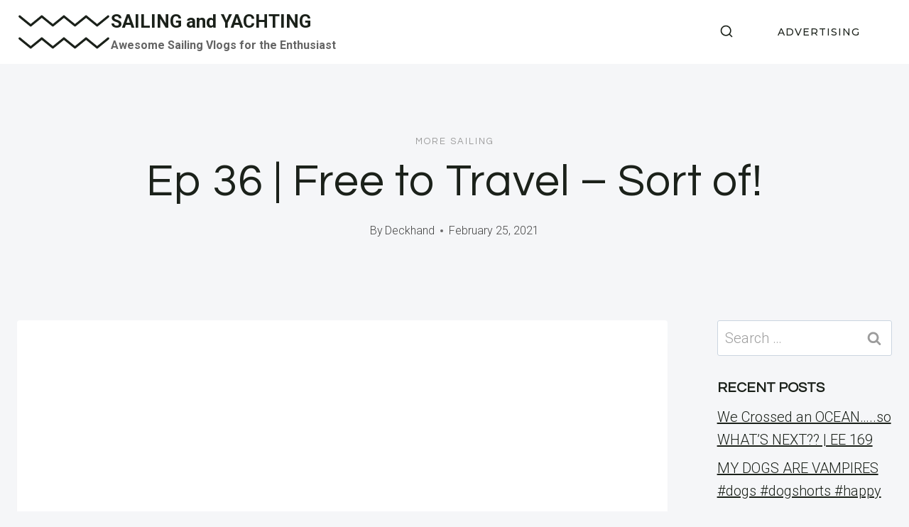

--- FILE ---
content_type: text/html; charset=UTF-8
request_url: https://pacificpearlsailing.com/2021/02/ep-36-free-to-travel-sort-of/
body_size: 83507
content:
<!doctype html>
<html lang="en-AU" class="no-js" itemtype="https://schema.org/Blog" itemscope>
<head>
<meta charset="UTF-8">
<meta name="viewport" content="width=device-width, initial-scale=1, minimum-scale=1">
<meta name='robots' content='index, follow, max-image-preview:large, max-snippet:-1, max-video-preview:-1'/>
<link rel="canonical" href="https://pacificpearlsailing.com/2021/02/ep-36-free-to-travel-sort-of/">
<meta name="description" content="Lockdown restrictions in Italy are keeping Venice empty, but we are allowed to travel within the province and that means the fantastic area from the coast to th">
<meta property="og:title" content="Ep 36 | Free to Travel - Sort of! - SAILING and YACHTING">
<meta property="og:type" content="article">
<meta property="og:image" content="https://pacificpearlsailing.com/wp-content/uploads/2021/08/mv_zrd7vflmmaxresdefault.jpg">
<meta property="og:image:width" content="1280">
<meta property="og:image:height" content="720">
<meta property="og:image:alt" content="ep-36-free-to-travel-sort-of">
<meta property="og:description" content="Lockdown restrictions in Italy are keeping Venice empty, but we are allowed to travel within the province and that means the fantastic area from the coast to th">
<meta property="og:url" content="https://pacificpearlsailing.com/2021/02/ep-36-free-to-travel-sort-of/">
<meta property="og:locale" content="en_AU">
<meta property="og:site_name" content="SAILING and YACHTING">
<meta property="article:published_time" content="2021-02-25T16:59:19+10:00">
<meta property="article:modified_time" content="2021-02-25T16:59:19+10:00">
<meta property="og:updated_time" content="2021-02-25T16:59:19+10:00">
<meta property="article:section" content="More Sailing">
<meta name="twitter:card" content="summary_large_image">
<meta name="twitter:image" content="https://pacificpearlsailing.com/wp-content/uploads/2021/08/mv_zrd7vflmmaxresdefault.jpg">
<title>Ep 36 | Free to Travel - Sort of! - SAILING and YACHTING</title>
<link rel="canonical" href="https://pacificpearlsailing.com/2021/02/ep-36-free-to-travel-sort-of/"/>
<meta property="og:locale" content="en_US"/>
<meta property="og:type" content="article"/>
<meta property="og:title" content="Ep 36 | Free to Travel - Sort of! - SAILING and YACHTING"/>
<meta property="og:description" content="Lockdown restrictions in Italy are keeping Venice empty, but we are allowed to travel within the..."/>
<meta property="og:url" content="https://pacificpearlsailing.com/2021/02/ep-36-free-to-travel-sort-of/"/>
<meta property="og:site_name" content="SAILING and YACHTING"/>
<meta property="article:published_time" content="2021-02-25T06:59:19+00:00"/>
<meta property="og:image" content="https://pacificpearlsailing.com/wp-content/uploads/2021/08/mv_zrd7vflmmaxresdefault.jpg"/>
<meta property="og:image:width" content="1280"/>
<meta property="og:image:height" content="720"/>
<meta property="og:image:type" content="image/jpeg"/>
<meta name="author" content="Deckhand"/>
<meta name="twitter:card" content="summary_large_image"/>
<script type="application/ld+json" class="yoast-schema-graph">{"@context":"https://schema.org","@graph":[{"@type":"Article","@id":"https://pacificpearlsailing.com/2021/02/ep-36-free-to-travel-sort-of/#article","isPartOf":{"@id":"https://pacificpearlsailing.com/2021/02/ep-36-free-to-travel-sort-of/"},"author":{"name":"Deckhand","@id":"https://pacificpearlsailing.com/#/schema/person/b08b9bab707d5a6c6a46f3a264e83a24"},"headline":"Ep 36 | Free to Travel &#8211; Sort of!","datePublished":"2021-02-25T06:59:19+00:00","mainEntityOfPage":{"@id":"https://pacificpearlsailing.com/2021/02/ep-36-free-to-travel-sort-of/"},"wordCount":323,"publisher":{"@id":"https://pacificpearlsailing.com/#/schema/person/b08b9bab707d5a6c6a46f3a264e83a24"},"image":{"@id":"https://pacificpearlsailing.com/2021/02/ep-36-free-to-travel-sort-of/#primaryimage"},"thumbnailUrl":"https://pacificpearlsailing.com/wp-content/uploads/2021/08/mv_zrd7vflmmaxresdefault.jpg","articleSection":["More Sailing"],"inLanguage":"en-AU"},{"@type":"WebPage","@id":"https://pacificpearlsailing.com/2021/02/ep-36-free-to-travel-sort-of/","url":"https://pacificpearlsailing.com/2021/02/ep-36-free-to-travel-sort-of/","name":"Ep 36 | Free to Travel - Sort of! - SAILING and YACHTING","isPartOf":{"@id":"https://pacificpearlsailing.com/#website"},"primaryImageOfPage":{"@id":"https://pacificpearlsailing.com/2021/02/ep-36-free-to-travel-sort-of/#primaryimage"},"image":{"@id":"https://pacificpearlsailing.com/2021/02/ep-36-free-to-travel-sort-of/#primaryimage"},"thumbnailUrl":"https://pacificpearlsailing.com/wp-content/uploads/2021/08/mv_zrd7vflmmaxresdefault.jpg","datePublished":"2021-02-25T06:59:19+00:00","breadcrumb":{"@id":"https://pacificpearlsailing.com/2021/02/ep-36-free-to-travel-sort-of/#breadcrumb"},"inLanguage":"en-AU","potentialAction":[{"@type":"ReadAction","target":["https://pacificpearlsailing.com/2021/02/ep-36-free-to-travel-sort-of/"]}]},{"@type":"ImageObject","inLanguage":"en-AU","@id":"https://pacificpearlsailing.com/2021/02/ep-36-free-to-travel-sort-of/#primaryimage","url":"https://pacificpearlsailing.com/wp-content/uploads/2021/08/mv_zrd7vflmmaxresdefault.jpg","contentUrl":"https://pacificpearlsailing.com/wp-content/uploads/2021/08/mv_zrd7vflmmaxresdefault.jpg","width":1280,"height":720,"caption":"ep-36-free-to-travel-sort-of"},{"@type":"BreadcrumbList","@id":"https://pacificpearlsailing.com/2021/02/ep-36-free-to-travel-sort-of/#breadcrumb","itemListElement":[{"@type":"ListItem","position":1,"name":"Home","item":"https://pacificpearlsailing.com/"},{"@type":"ListItem","position":2,"name":"Ep 36 | Free to Travel &#8211; Sort of!"}]},{"@type":"WebSite","@id":"https://pacificpearlsailing.com/#website","url":"https://pacificpearlsailing.com/","name":"SAILING and YACHTING","description":"Awesome Sailing Vlogs for the Enthusiast","publisher":{"@id":"https://pacificpearlsailing.com/#/schema/person/b08b9bab707d5a6c6a46f3a264e83a24"},"potentialAction":[{"@type":"SearchAction","target":{"@type":"EntryPoint","urlTemplate":"https://pacificpearlsailing.com/?s={search_term_string}"},"query-input":{"@type":"PropertyValueSpecification","valueRequired":true,"valueName":"search_term_string"}}],"inLanguage":"en-AU"},{"@type":["Person","Organization"],"@id":"https://pacificpearlsailing.com/#/schema/person/b08b9bab707d5a6c6a46f3a264e83a24","name":"Deckhand","image":{"@type":"ImageObject","inLanguage":"en-AU","@id":"https://pacificpearlsailing.com/#/schema/person/image/","url":"https://pacificpearlsailing.com/wp-content/uploads/2023/06/s-l300.jpg","contentUrl":"https://pacificpearlsailing.com/wp-content/uploads/2023/06/s-l300.jpg","width":245,"height":300,"caption":"Deckhand"},"logo":{"@id":"https://pacificpearlsailing.com/#/schema/person/image/"},"sameAs":["https://pacificpearlsailing.com"],"url":"https://pacificpearlsailing.com/author/wiredgorilla-2-2/"}]}</script>
<link rel="alternate" type="application/rss+xml" title="SAILING and YACHTING &raquo; Feed" href="https://pacificpearlsailing.com/feed/"/>
<link rel="alternate" type="application/rss+xml" title="SAILING and YACHTING &raquo; Comments Feed" href="https://pacificpearlsailing.com/comments/feed/"/>
<link rel="alternate" title="oEmbed (JSON)" type="application/json+oembed" href="https://pacificpearlsailing.com/wp-json/oembed/1.0/embed?url=https%3A%2F%2Fpacificpearlsailing.com%2F2021%2F02%2Fep-36-free-to-travel-sort-of%2F"/>
<link rel="alternate" title="oEmbed (XML)" type="text/xml+oembed" href="https://pacificpearlsailing.com/wp-json/oembed/1.0/embed?url=https%3A%2F%2Fpacificpearlsailing.com%2F2021%2F02%2Fep-36-free-to-travel-sort-of%2F&#038;format=xml"/>
<style id='wp-img-auto-sizes-contain-inline-css'>img:is([sizes=auto i],[sizes^="auto," i]){contain-intrinsic-size:3000px 1500px}</style>
<style id='wp-block-library-inline-css'>:root{--wp-block-synced-color:#7a00df;--wp-block-synced-color--rgb:122,0,223;--wp-bound-block-color:var(--wp-block-synced-color);--wp-editor-canvas-background:#ddd;--wp-admin-theme-color:#007cba;--wp-admin-theme-color--rgb:0,124,186;--wp-admin-theme-color-darker-10:#006ba1;--wp-admin-theme-color-darker-10--rgb:0,107,160.5;--wp-admin-theme-color-darker-20:#005a87;--wp-admin-theme-color-darker-20--rgb:0,90,135;--wp-admin-border-width-focus:2px}@media (min-resolution:192dpi){:root{--wp-admin-border-width-focus:1.5px}}.wp-element-button{cursor:pointer}:root .has-very-light-gray-background-color{background-color:#eee}:root .has-very-dark-gray-background-color{background-color:#313131}:root .has-very-light-gray-color{color:#eee}:root .has-very-dark-gray-color{color:#313131}:root .has-vivid-green-cyan-to-vivid-cyan-blue-gradient-background{background:linear-gradient(135deg,#00d084,#0693e3)}:root .has-purple-crush-gradient-background{background:linear-gradient(135deg,#34e2e4,#4721fb 50%,#ab1dfe)}:root .has-hazy-dawn-gradient-background{background:linear-gradient(135deg,#faaca8,#dad0ec)}:root .has-subdued-olive-gradient-background{background:linear-gradient(135deg,#fafae1,#67a671)}:root .has-atomic-cream-gradient-background{background:linear-gradient(135deg,#fdd79a,#004a59)}:root .has-nightshade-gradient-background{background:linear-gradient(135deg,#330968,#31cdcf)}:root .has-midnight-gradient-background{background:linear-gradient(135deg,#020381,#2874fc)}:root{--wp--preset--font-size--normal:16px;--wp--preset--font-size--huge:42px}.has-regular-font-size{font-size:1em}.has-larger-font-size{font-size:2.625em}.has-normal-font-size{font-size:var(--wp--preset--font-size--normal)}.has-huge-font-size{font-size:var(--wp--preset--font-size--huge)}.has-text-align-center{text-align:center}.has-text-align-left{text-align:left}.has-text-align-right{text-align:right}.has-fit-text{white-space:nowrap!important}#end-resizable-editor-section{display:none}.aligncenter{clear:both}.items-justified-left{justify-content:flex-start}.items-justified-center{justify-content:center}.items-justified-right{justify-content:flex-end}.items-justified-space-between{justify-content:space-between}.screen-reader-text{border:0;clip-path:inset(50%);height:1px;margin:-1px;overflow:hidden;padding:0;position:absolute;width:1px;word-wrap:normal!important}.screen-reader-text:focus{background-color:#ddd;clip-path:none;color:#444;display:block;font-size:1em;height:auto;left:5px;line-height:normal;padding:15px 23px 14px;text-decoration:none;top:5px;width:auto;z-index:100000}html :where(.has-border-color){border-style:solid}html :where([style*=border-top-color]){border-top-style:solid}html :where([style*=border-right-color]){border-right-style:solid}html :where([style*=border-bottom-color]){border-bottom-style:solid}html :where([style*=border-left-color]){border-left-style:solid}html :where([style*=border-width]){border-style:solid}html :where([style*=border-top-width]){border-top-style:solid}html :where([style*=border-right-width]){border-right-style:solid}html :where([style*=border-bottom-width]){border-bottom-style:solid}html :where([style*=border-left-width]){border-left-style:solid}html :where(img[class*=wp-image-]){height:auto;max-width:100%}:where(figure){margin:0 0 1em}html :where(.is-position-sticky){--wp-admin--admin-bar--position-offset:var(--wp-admin--admin-bar--height,0px)}@media screen and (max-width:600px){html :where(.is-position-sticky){--wp-admin--admin-bar--position-offset:0px}}</style><style id='global-styles-inline-css'>:root{--wp--preset--aspect-ratio--square:1;--wp--preset--aspect-ratio--4-3:4/3;--wp--preset--aspect-ratio--3-4:3/4;--wp--preset--aspect-ratio--3-2:3/2;--wp--preset--aspect-ratio--2-3:2/3;--wp--preset--aspect-ratio--16-9:16/9;--wp--preset--aspect-ratio--9-16:9/16;--wp--preset--color--black:#000000;--wp--preset--color--cyan-bluish-gray:#abb8c3;--wp--preset--color--white:#ffffff;--wp--preset--color--pale-pink:#f78da7;--wp--preset--color--vivid-red:#cf2e2e;--wp--preset--color--luminous-vivid-orange:#ff6900;--wp--preset--color--luminous-vivid-amber:#fcb900;--wp--preset--color--light-green-cyan:#7bdcb5;--wp--preset--color--vivid-green-cyan:#00d084;--wp--preset--color--pale-cyan-blue:#8ed1fc;--wp--preset--color--vivid-cyan-blue:#0693e3;--wp--preset--color--vivid-purple:#9b51e0;--wp--preset--color--theme-palette-1:var(--global-palette1);--wp--preset--color--theme-palette-2:var(--global-palette2);--wp--preset--color--theme-palette-3:var(--global-palette3);--wp--preset--color--theme-palette-4:var(--global-palette4);--wp--preset--color--theme-palette-5:var(--global-palette5);--wp--preset--color--theme-palette-6:var(--global-palette6);--wp--preset--color--theme-palette-7:var(--global-palette7);--wp--preset--color--theme-palette-8:var(--global-palette8);--wp--preset--color--theme-palette-9:var(--global-palette9);--wp--preset--gradient--vivid-cyan-blue-to-vivid-purple:linear-gradient(135deg,rgb(6,147,227) 0%,rgb(155,81,224) 100%);--wp--preset--gradient--light-green-cyan-to-vivid-green-cyan:linear-gradient(135deg,rgb(122,220,180) 0%,rgb(0,208,130) 100%);--wp--preset--gradient--luminous-vivid-amber-to-luminous-vivid-orange:linear-gradient(135deg,rgb(252,185,0) 0%,rgb(255,105,0) 100%);--wp--preset--gradient--luminous-vivid-orange-to-vivid-red:linear-gradient(135deg,rgb(255,105,0) 0%,rgb(207,46,46) 100%);--wp--preset--gradient--very-light-gray-to-cyan-bluish-gray:linear-gradient(135deg,rgb(238,238,238) 0%,rgb(169,184,195) 100%);--wp--preset--gradient--cool-to-warm-spectrum:linear-gradient(135deg,rgb(74,234,220) 0%,rgb(151,120,209) 20%,rgb(207,42,186) 40%,rgb(238,44,130) 60%,rgb(251,105,98) 80%,rgb(254,248,76) 100%);--wp--preset--gradient--blush-light-purple:linear-gradient(135deg,rgb(255,206,236) 0%,rgb(152,150,240) 100%);--wp--preset--gradient--blush-bordeaux:linear-gradient(135deg,rgb(254,205,165) 0%,rgb(254,45,45) 50%,rgb(107,0,62) 100%);--wp--preset--gradient--luminous-dusk:linear-gradient(135deg,rgb(255,203,112) 0%,rgb(199,81,192) 50%,rgb(65,88,208) 100%);--wp--preset--gradient--pale-ocean:linear-gradient(135deg,rgb(255,245,203) 0%,rgb(182,227,212) 50%,rgb(51,167,181) 100%);--wp--preset--gradient--electric-grass:linear-gradient(135deg,rgb(202,248,128) 0%,rgb(113,206,126) 100%);--wp--preset--gradient--midnight:linear-gradient(135deg,rgb(2,3,129) 0%,rgb(40,116,252) 100%);--wp--preset--font-size--small:var(--global-font-size-small);--wp--preset--font-size--medium:var(--global-font-size-medium);--wp--preset--font-size--large:var(--global-font-size-large);--wp--preset--font-size--x-large:42px;--wp--preset--font-size--larger:var(--global-font-size-larger);--wp--preset--font-size--xxlarge:var(--global-font-size-xxlarge);--wp--preset--spacing--20:0.44rem;--wp--preset--spacing--30:0.67rem;--wp--preset--spacing--40:1rem;--wp--preset--spacing--50:1.5rem;--wp--preset--spacing--60:2.25rem;--wp--preset--spacing--70:3.38rem;--wp--preset--spacing--80:5.06rem;--wp--preset--shadow--natural:6px 6px 9px rgba(0, 0, 0, 0.2);--wp--preset--shadow--deep:12px 12px 50px rgba(0, 0, 0, 0.4);--wp--preset--shadow--sharp:6px 6px 0px rgba(0, 0, 0, 0.2);--wp--preset--shadow--outlined:6px 6px 0px -3px rgb(255, 255, 255), 6px 6px rgb(0, 0, 0);--wp--preset--shadow--crisp:6px 6px 0px rgb(0, 0, 0);}:where(.is-layout-flex){gap:0.5em;}:where(.is-layout-grid){gap:0.5em;}body .is-layout-flex{display:flex;}.is-layout-flex{flex-wrap:wrap;align-items:center;}.is-layout-flex > :is(*, div){margin:0;}body .is-layout-grid{display:grid;}.is-layout-grid > :is(*, div){margin:0;}:where(.wp-block-columns.is-layout-flex){gap:2em;}:where(.wp-block-columns.is-layout-grid){gap:2em;}:where(.wp-block-post-template.is-layout-flex){gap:1.25em;}:where(.wp-block-post-template.is-layout-grid){gap:1.25em;}.has-black-color{color:var(--wp--preset--color--black) !important;}.has-cyan-bluish-gray-color{color:var(--wp--preset--color--cyan-bluish-gray) !important;}.has-white-color{color:var(--wp--preset--color--white) !important;}.has-pale-pink-color{color:var(--wp--preset--color--pale-pink) !important;}.has-vivid-red-color{color:var(--wp--preset--color--vivid-red) !important;}.has-luminous-vivid-orange-color{color:var(--wp--preset--color--luminous-vivid-orange) !important;}.has-luminous-vivid-amber-color{color:var(--wp--preset--color--luminous-vivid-amber) !important;}.has-light-green-cyan-color{color:var(--wp--preset--color--light-green-cyan) !important;}.has-vivid-green-cyan-color{color:var(--wp--preset--color--vivid-green-cyan) !important;}.has-pale-cyan-blue-color{color:var(--wp--preset--color--pale-cyan-blue) !important;}.has-vivid-cyan-blue-color{color:var(--wp--preset--color--vivid-cyan-blue) !important;}.has-vivid-purple-color{color:var(--wp--preset--color--vivid-purple) !important;}.has-black-background-color{background-color:var(--wp--preset--color--black) !important;}.has-cyan-bluish-gray-background-color{background-color:var(--wp--preset--color--cyan-bluish-gray) !important;}.has-white-background-color{background-color:var(--wp--preset--color--white) !important;}.has-pale-pink-background-color{background-color:var(--wp--preset--color--pale-pink) !important;}.has-vivid-red-background-color{background-color:var(--wp--preset--color--vivid-red) !important;}.has-luminous-vivid-orange-background-color{background-color:var(--wp--preset--color--luminous-vivid-orange) !important;}.has-luminous-vivid-amber-background-color{background-color:var(--wp--preset--color--luminous-vivid-amber) !important;}.has-light-green-cyan-background-color{background-color:var(--wp--preset--color--light-green-cyan) !important;}.has-vivid-green-cyan-background-color{background-color:var(--wp--preset--color--vivid-green-cyan) !important;}.has-pale-cyan-blue-background-color{background-color:var(--wp--preset--color--pale-cyan-blue) !important;}.has-vivid-cyan-blue-background-color{background-color:var(--wp--preset--color--vivid-cyan-blue) !important;}.has-vivid-purple-background-color{background-color:var(--wp--preset--color--vivid-purple) !important;}.has-black-border-color{border-color:var(--wp--preset--color--black) !important;}.has-cyan-bluish-gray-border-color{border-color:var(--wp--preset--color--cyan-bluish-gray) !important;}.has-white-border-color{border-color:var(--wp--preset--color--white) !important;}.has-pale-pink-border-color{border-color:var(--wp--preset--color--pale-pink) !important;}.has-vivid-red-border-color{border-color:var(--wp--preset--color--vivid-red) !important;}.has-luminous-vivid-orange-border-color{border-color:var(--wp--preset--color--luminous-vivid-orange) !important;}.has-luminous-vivid-amber-border-color{border-color:var(--wp--preset--color--luminous-vivid-amber) !important;}.has-light-green-cyan-border-color{border-color:var(--wp--preset--color--light-green-cyan) !important;}.has-vivid-green-cyan-border-color{border-color:var(--wp--preset--color--vivid-green-cyan) !important;}.has-pale-cyan-blue-border-color{border-color:var(--wp--preset--color--pale-cyan-blue) !important;}.has-vivid-cyan-blue-border-color{border-color:var(--wp--preset--color--vivid-cyan-blue) !important;}.has-vivid-purple-border-color{border-color:var(--wp--preset--color--vivid-purple) !important;}.has-vivid-cyan-blue-to-vivid-purple-gradient-background{background:var(--wp--preset--gradient--vivid-cyan-blue-to-vivid-purple) !important;}.has-light-green-cyan-to-vivid-green-cyan-gradient-background{background:var(--wp--preset--gradient--light-green-cyan-to-vivid-green-cyan) !important;}.has-luminous-vivid-amber-to-luminous-vivid-orange-gradient-background{background:var(--wp--preset--gradient--luminous-vivid-amber-to-luminous-vivid-orange) !important;}.has-luminous-vivid-orange-to-vivid-red-gradient-background{background:var(--wp--preset--gradient--luminous-vivid-orange-to-vivid-red) !important;}.has-very-light-gray-to-cyan-bluish-gray-gradient-background{background:var(--wp--preset--gradient--very-light-gray-to-cyan-bluish-gray) !important;}.has-cool-to-warm-spectrum-gradient-background{background:var(--wp--preset--gradient--cool-to-warm-spectrum) !important;}.has-blush-light-purple-gradient-background{background:var(--wp--preset--gradient--blush-light-purple) !important;}.has-blush-bordeaux-gradient-background{background:var(--wp--preset--gradient--blush-bordeaux) !important;}.has-luminous-dusk-gradient-background{background:var(--wp--preset--gradient--luminous-dusk) !important;}.has-pale-ocean-gradient-background{background:var(--wp--preset--gradient--pale-ocean) !important;}.has-electric-grass-gradient-background{background:var(--wp--preset--gradient--electric-grass) !important;}.has-midnight-gradient-background{background:var(--wp--preset--gradient--midnight) !important;}.has-small-font-size{font-size:var(--wp--preset--font-size--small) !important;}.has-medium-font-size{font-size:var(--wp--preset--font-size--medium) !important;}.has-large-font-size{font-size:var(--wp--preset--font-size--large) !important;}.has-x-large-font-size{font-size:var(--wp--preset--font-size--x-large) !important;}</style>
<style id='classic-theme-styles-inline-css'>.wp-block-button__link{color:#fff;background-color:#32373c;border-radius:9999px;box-shadow:none;text-decoration:none;padding:calc(.667em + 2px) calc(1.333em + 2px);font-size:1.125em}.wp-block-file__button{background:#32373c;color:#fff;text-decoration:none}</style>
<style>.internal-linking-related-contents{width:auto;text-align:center;}
.internal-linking-related-contents:before , .internal-linking-related-contents:after{margin:0;content:'';display:table;clear:both;}
.internal-linking-related-contents:before{margin-top:15px;}
.internal-linking-related-contents:after{margin-bottom:15px;}
.internal-linking-related-contents .wp-post-image{width:auto;display:block;margin:0;}
.internal-linking-related-contents a{color:#333;text-decoration:none;cursor:pointer;}
.internal-linking-related-contents a:hover, .internal-linking-related-contents a:active, .internal-linking-related-contents a:focus{text-decoration:none;}
.internal-linking-related-contents span{display:inline-block;margin-right:10px}
.internal-linking-related-contents strong{display:block;}
.internal-linking-related-contents .template-1{background:#ec7063;width:100%;display:block;padding:10px;text-align:left;color:#fff;border-radius:5px;-webkit-transition:background-color .3s ease;-moz-transition:background-color .3s ease;-o-transition:background-color .3s ease;transition:background-color .3s ease;}
.internal-linking-related-contents .template-1 span{color:#fff;-webkit-transition:color .3s ease;-moz-transition:color .3s ease;-o-transition:color .3s ease;transition:color .3s ease;}
.internal-linking-related-contents .template-1:hover , .internal-linking-related-contents .template-1:active , .internal-linking-related-contents .template-1:focus{background:#e74c3c !important;}
.internal-linking-related-contents .template-2{background:#ec7063;width:100%;display:block;padding:15px;text-align:left;color:#fff;border-radius:5px;-webkit-transition:background-color .3s ease;-moz-transition:background-color .3s ease;-o-transition:background-color .3s ease;transition:background-color .3s ease;}
.internal-linking-related-contents .template-2 span.cta{display:inline-block;background:#e74c3c;padding:10px;border-radius:5px}
.internal-linking-related-contents .template-2 span{color:#fff;-webkit-transition:color .3s ease;-moz-transition:color .3s ease;-o-transition:color .3s ease;transition:color .3s ease;}
.internal-linking-related-contents .template-2:hover, .internal-linking-related-contents .template-2:active, .internal-linking-related-contents .template-2:focus{background:#e74c3c !important;}
.internal-linking-related-contents .template-3{background:#ec7063;width:100%;display:block;padding:15px;text-align:left;color:#fff;border-radius:5px;-webkit-transition:background-color .3s ease;-moz-transition:background-color .3s ease;-o-transition:background-color .3s ease;transition:background-color .3s ease;}
.internal-linking-related-contents .template-3 img{max-width:100px;vertical-align:middle;}
.internal-linking-related-contents .template-3 .postTitle{display:inline-block;background:#e74c3c;padding:10px;border-radius:5px;-webkit-transition:background-color .3s ease;-moz-transition:background-color .3s ease;-o-transition:background-color .3s ease;transition:background-color .3s ease;}
.internal-linking-related-contents .template-3 span{color:#fff;-webkit-transition:color .3s ease;-moz-transition:color .3s ease;-o-transition:color .3s ease;transition:color .3s ease;}
.internal-linking-related-contents .template-3:hover , .internal-linking-related-contents .template-3:active , .internal-linking-related-contents .template-3:focus{background:#e74c3c !important;}</style>
<style id='ilrc_style-inline-css'>.internal-linking-related-contents:before{margin-top:15px}
.internal-linking-related-contents:after{margin-bottom:15px}
.internal-linking-related-contents .template-1, .internal-linking-related-contents .template-2, .internal-linking-related-contents .template-3, .internal-linking-related-contents a.template-11, .internal-linking-related-contents a.template-12{background-color:#e0e0e0!important}
.internal-linking-related-contents .template-1:hover, .internal-linking-related-contents .template-1:active, .internal-linking-related-contents .template-1:focus, .internal-linking-related-contents .template-2 span.cta, .internal-linking-related-contents .template-2:hover, .internal-linking-related-contents .template-2:active, .internal-linking-related-contents .template-2:focus, .internal-linking-related-contents .template-3:hover, .internal-linking-related-contents .template-3:active, .internal-linking-related-contents .template-3:focus, .internal-linking-related-contents .template-3 .postTitle, .internal-linking-related-contents a.template-11:hover, .internal-linking-related-contents a.template-11:active, .internal-linking-related-contents a.template-11:focus, .internal-linking-related-contents a.template-12:hover, .internal-linking-related-contents a.template-12:active, .internal-linking-related-contents a.template-12:focus{background-color:#a0a0a0!important}
.internal-linking-related-contents .template-1 span, .internal-linking-related-contents .template-2 span.postTitle, .internal-linking-related-contents .template-3 span.cta, .internal-linking-related-contents a.template-11 , .internal-linking-related-contents a.template-12 , .internal-linking-related-contents a.template-13{color:#000000}
.internal-linking-related-contents .template-2 span.cta, .internal-linking-related-contents .template-3 span.postTitle{color:#ffffff}</style>
<link rel="stylesheet" type="text/css" href="//pacificpearlsailing.com/wp-content/cache/wpfc-minified/8lhle8f4/3wzmv.css" media="all"/>
<style id='kadence-global-inline-css'>:root{--global-palette1:#1b211a;--global-palette2:#555555;--global-palette3:#1b211a;--global-palette4:#464646;--global-palette5:#646464;--global-palette6:#9c9c9c;--global-palette7:#f5f6f8;--global-palette8:#f5f6f8;--global-palette9:#ffffff;--global-palette9rgb:255, 255, 255;--global-palette-highlight:var(--global-palette1);--global-palette-highlight-alt:var(--global-palette3);--global-palette-highlight-alt2:var(--global-palette9);--global-palette-btn-bg:var(--global-palette1);--global-palette-btn-bg-hover:var(--global-palette6);--global-palette-btn:#ffffff;--global-palette-btn-hover:var(--global-palette9);--global-body-font-family:Roboto, sans-serif;--global-heading-font-family:Questrial, sans-serif;--global-primary-nav-font-family:Montserrat, sans-serif;--global-fallback-font:sans-serif;--global-display-fallback-font:sans-serif;--global-content-width:1600px;--global-content-wide-width:calc(1600px + 230px);--global-content-narrow-width:1000px;--global-content-edge-padding:1.5rem;--global-content-boxed-padding:4rem;--global-calc-content-width:calc(1600px - var(--global-content-edge-padding) - var(--global-content-edge-padding) );--wp--style--global--content-size:var(--global-calc-content-width);}.wp-site-blocks{--global-vw:calc( 100vw - ( 0.5 * var(--scrollbar-offset)));}body{background:var(--global-palette8);}body, input, select, optgroup, textarea{font-style:normal;font-weight:300;font-size:20px;line-height:1.6;font-family:var(--global-body-font-family);color:var(--global-palette4);}.content-bg, body.content-style-unboxed .site{background:var(--global-palette9);}h1,h2,h3,h4,h5,h6{font-family:var(--global-heading-font-family);}h1{font-style:normal;font-weight:500;font-size:63px;line-height:1.3;letter-spacing:1px;color:var(--global-palette3);}h2{font-style:normal;font-weight:normal;font-size:50px;line-height:1.3;color:var(--global-palette3);}h3{font-style:normal;font-weight:normal;font-size:45px;line-height:1.3;color:var(--global-palette3);}h4{font-style:normal;font-weight:normal;font-size:36px;line-height:1.3;color:var(--global-palette3);}h5{font-style:normal;font-weight:normal;font-size:32px;line-height:1.3;color:var(--global-palette3);}h6{font-style:normal;font-weight:normal;font-size:25px;line-height:1.5;color:var(--global-palette3);}@media all and (max-width: 1024px){h1{font-size:52px;}h2{font-size:40px;}h3{font-size:35px;}h4{font-size:32px;}h5{font-size:27px;}h6{font-size:23px;}}@media all and (max-width: 767px){h1{font-size:44px;}h2{font-size:32px;line-height:1.2;}h3{font-size:28px;}h4{font-size:26px;}h5{font-size:24px;}h6{font-size:22px;}}.entry-hero .kadence-breadcrumbs{max-width:1600px;}.site-container, .site-header-row-layout-contained, .site-footer-row-layout-contained, .entry-hero-layout-contained, .comments-area, .alignfull > .wp-block-cover__inner-container, .alignwide > .wp-block-cover__inner-container{max-width:var(--global-content-width);}.content-width-narrow .content-container.site-container, .content-width-narrow .hero-container.site-container{max-width:var(--global-content-narrow-width);}@media all and (min-width: 1830px){.wp-site-blocks .content-container  .alignwide{margin-left:-115px;margin-right:-115px;width:unset;max-width:unset;}}@media all and (min-width: 1260px){.content-width-narrow .wp-site-blocks .content-container .alignwide{margin-left:-130px;margin-right:-130px;width:unset;max-width:unset;}}.content-style-boxed .wp-site-blocks .entry-content .alignwide{margin-left:calc( -1 * var( --global-content-boxed-padding ) );margin-right:calc( -1 * var( --global-content-boxed-padding ) );}.content-area{margin-top:5rem;margin-bottom:5rem;}@media all and (max-width: 1024px){.content-area{margin-top:3rem;margin-bottom:3rem;}}@media all and (max-width: 767px){.content-area{margin-top:2rem;margin-bottom:2rem;}}@media all and (max-width: 1024px){:root{--global-content-boxed-padding:2rem;}}@media all and (max-width: 767px){:root{--global-content-boxed-padding:1.5rem;}}.entry-content-wrap{padding:4rem;}@media all and (max-width: 1024px){.entry-content-wrap{padding:2rem;}}@media all and (max-width: 767px){.entry-content-wrap{padding:1.5rem;}}.entry.single-entry{box-shadow:0px 15px 15px -10px rgba(0,0,0,0.05);}.entry.loop-entry{box-shadow:0px 15px 15px -10px rgba(0,0,0,0);}.loop-entry .entry-content-wrap{padding:2.3rem;}@media all and (max-width: 1024px){.loop-entry .entry-content-wrap{padding:2rem;}}@media all and (max-width: 767px){.loop-entry .entry-content-wrap{padding:1.5rem;}}.has-sidebar:not(.has-left-sidebar) .content-container{grid-template-columns:1fr 20%;}.has-sidebar.has-left-sidebar .content-container{grid-template-columns:20% 1fr;}.primary-sidebar.widget-area .widget{margin-bottom:1.5em;color:var(--global-palette4);}.primary-sidebar.widget-area .widget-title{font-weight:700;font-size:20px;line-height:1.5;color:var(--global-palette3);}button, .button, .wp-block-button__link, input[type="button"], input[type="reset"], input[type="submit"], .fl-button, .elementor-button-wrapper .elementor-button, .wc-block-components-checkout-place-order-button, .wc-block-cart__submit{font-style:normal;font-weight:500;font-size:14px;letter-spacing:1px;font-family:Montserrat, sans-serif;text-transform:uppercase;border-radius:0px;padding:19px 45px 19px 45px;border:1px none currentColor;border-color:var(--global-palette3);box-shadow:0px 0px 0px -7px rgba(0,0,0,0);}.wp-block-button.is-style-outline .wp-block-button__link{padding:19px 45px 19px 45px;}button:hover, button:focus, button:active, .button:hover, .button:focus, .button:active, .wp-block-button__link:hover, .wp-block-button__link:focus, .wp-block-button__link:active, input[type="button"]:hover, input[type="button"]:focus, input[type="button"]:active, input[type="reset"]:hover, input[type="reset"]:focus, input[type="reset"]:active, input[type="submit"]:hover, input[type="submit"]:focus, input[type="submit"]:active, .elementor-button-wrapper .elementor-button:hover, .elementor-button-wrapper .elementor-button:focus, .elementor-button-wrapper .elementor-button:active, .wc-block-cart__submit:hover{border-color:var(--global-palette9);box-shadow:0px 15px 25px -7px rgba(0,0,0,0);}.kb-button.kb-btn-global-outline.kb-btn-global-inherit{padding-top:calc(19px - 2px);padding-right:calc(45px - 2px);padding-bottom:calc(19px - 2px);padding-left:calc(45px - 2px);}@media all and (max-width: 1024px){button, .button, .wp-block-button__link, input[type="button"], input[type="reset"], input[type="submit"], .fl-button, .elementor-button-wrapper .elementor-button, .wc-block-components-checkout-place-order-button, .wc-block-cart__submit{border-color:var(--global-palette3);}}@media all and (max-width: 767px){button, .button, .wp-block-button__link, input[type="button"], input[type="reset"], input[type="submit"], .fl-button, .elementor-button-wrapper .elementor-button, .wc-block-components-checkout-place-order-button, .wc-block-cart__submit{border-color:var(--global-palette3);}}@media all and (min-width: 1025px){.transparent-header .entry-hero .entry-hero-container-inner{padding-top:90px;}}@media all and (max-width: 1024px){.mobile-transparent-header .entry-hero .entry-hero-container-inner{padding-top:90px;}}@media all and (max-width: 767px){.mobile-transparent-header .entry-hero .entry-hero-container-inner{padding-top:90px;}}.entry-author-style-center{padding-top:var(--global-md-spacing);border-top:1px solid var(--global-gray-500);}.entry-author-style-center .entry-author-avatar, .entry-meta .author-avatar{display:none;}.entry-author-style-normal .entry-author-profile{padding-left:0px;}#comments .comment-meta{margin-left:0px;}.comment-metadata a:not(.comment-edit-link), .comment-body .edit-link:before{display:none;}body.single .entry-related{background:var(--global-palette9);}.wp-site-blocks .entry-related h2.entry-related-title{font-style:normal;font-size:40px;}.post-title .entry-taxonomies, .post-title .entry-taxonomies a{font-style:normal;font-weight:normal;font-size:13px;letter-spacing:2px;font-family:Questrial, sans-serif;text-transform:uppercase;color:var(--global-palette6);}.post-title .entry-taxonomies .category-style-pill a{background:var(--global-palette6);}.entry-hero.post-hero-section .entry-header{min-height:360px;}@media all and (max-width: 1024px){.entry-hero.post-hero-section .entry-header{min-height:300px;}}@media all and (max-width: 767px){.entry-hero.post-hero-section .entry-header{min-height:320px;}}.loop-entry.type-post h2.entry-title{font-style:normal;font-size:30px;color:var(--global-palette4);}.loop-entry.type-post .entry-taxonomies{font-style:normal;font-weight:normal;font-size:13px;letter-spacing:2px;font-family:Questrial, sans-serif;text-transform:uppercase;}.loop-entry.type-post .entry-taxonomies, .loop-entry.type-post .entry-taxonomies a{color:var(--global-palette6);}.loop-entry.type-post .entry-taxonomies .category-style-pill a{background:var(--global-palette6);}.loop-entry.type-post .entry-meta{font-style:normal;font-weight:normal;font-family:Questrial, sans-serif;}
@media all and (max-width: 1024px){.mobile-transparent-header #masthead{position:absolute;left:0px;right:0px;z-index:100;}.kadence-scrollbar-fixer.mobile-transparent-header #masthead{right:var(--scrollbar-offset,0);}.mobile-transparent-header #masthead, .mobile-transparent-header .site-top-header-wrap .site-header-row-container-inner, .mobile-transparent-header .site-main-header-wrap .site-header-row-container-inner, .mobile-transparent-header .site-bottom-header-wrap .site-header-row-container-inner{background:transparent;}.site-header-row-tablet-layout-fullwidth, .site-header-row-tablet-layout-standard{padding:0px;}}@media all and (min-width: 1025px){.transparent-header #masthead{position:absolute;left:0px;right:0px;z-index:100;}.transparent-header.kadence-scrollbar-fixer #masthead{right:var(--scrollbar-offset,0);}.transparent-header #masthead, .transparent-header .site-top-header-wrap .site-header-row-container-inner, .transparent-header .site-main-header-wrap .site-header-row-container-inner, .transparent-header .site-bottom-header-wrap .site-header-row-container-inner{background:transparent;}}.site-branding a.brand .logo-icon{max-width:132px;}.site-branding a.brand .logo-icon{color:var(--global-palette3);}.site-branding{padding:0px 0px 0px 0px;}.site-branding .site-title{font-weight:700;font-size:26px;line-height:1.2;color:var(--global-palette3);}.site-branding .site-description{font-weight:700;font-size:16px;line-height:1.4;color:var(--global-palette5);}#masthead, #masthead .kadence-sticky-header.item-is-fixed:not(.item-at-start):not(.site-header-row-container):not(.site-main-header-wrap), #masthead .kadence-sticky-header.item-is-fixed:not(.item-at-start) > .site-header-row-container-inner{background:var(--global-palette9);}.site-main-header-wrap .site-header-row-container-inner{background:var(--global-palette9);border-bottom:1px solid var(--global-palette8);}.site-main-header-inner-wrap{min-height:90px;}.transparent-header #masthead .site-main-header-wrap .site-header-row-container-inner{background:var(--global-palette9);}.header-navigation .header-menu-container ul ul.sub-menu, .header-navigation .header-menu-container ul ul.submenu{background:var(--global-palette3);box-shadow:0px 2px 13px 0px rgba(0,0,0,0.1);}.header-navigation .header-menu-container ul ul li.menu-item, .header-menu-container ul.menu > li.kadence-menu-mega-enabled > ul > li.menu-item > a{border-bottom:1px solid rgba(255,255,255,0.1);}.header-navigation .header-menu-container ul ul li.menu-item > a{width:200px;padding-top:1em;padding-bottom:1em;color:var(--global-palette8);font-style:normal;font-weight:500;font-size:13px;font-family:Montserrat, sans-serif;}.header-navigation .header-menu-container ul ul li.menu-item > a:hover{color:var(--global-palette9);background:var(--global-palette4);}.header-navigation .header-menu-container ul ul li.menu-item.current-menu-item > a{color:var(--global-palette9);background:var(--global-palette4);}.mobile-toggle-open-container .menu-toggle-open, .mobile-toggle-open-container .menu-toggle-open:focus{color:var(--global-palette3);padding:0.4em 0.6em 0.4em 0.6em;font-size:14px;}.mobile-toggle-open-container .menu-toggle-open.menu-toggle-style-bordered{border:1px solid currentColor;}.mobile-toggle-open-container .menu-toggle-open .menu-toggle-icon{font-size:30px;}.mobile-toggle-open-container .menu-toggle-open:hover, .mobile-toggle-open-container .menu-toggle-open:focus-visible{color:var(--global-palette-highlight);}.mobile-navigation ul li{font-style:normal;font-weight:normal;font-size:21px;line-height:1.1;font-family:Questrial, sans-serif;}.mobile-navigation ul li a{padding-top:1em;padding-bottom:1em;}.mobile-navigation ul li > a, .mobile-navigation ul li.menu-item-has-children > .drawer-nav-drop-wrap{color:var(--global-palette3);}.mobile-navigation ul li > a:hover, .mobile-navigation ul li.menu-item-has-children > .drawer-nav-drop-wrap:hover{color:var(--global-palette1);}.mobile-navigation ul li.current-menu-item > a, .mobile-navigation ul li.current-menu-item.menu-item-has-children > .drawer-nav-drop-wrap{color:var(--global-palette1);}.mobile-navigation ul li.menu-item-has-children .drawer-nav-drop-wrap, .mobile-navigation ul li:not(.menu-item-has-children) a{border-bottom:1px solid var(--global-palette8);}.mobile-navigation:not(.drawer-navigation-parent-toggle-true) ul li.menu-item-has-children .drawer-nav-drop-wrap button{border-left:1px solid var(--global-palette8);}#mobile-drawer .drawer-inner, #mobile-drawer.popup-drawer-layout-fullwidth.popup-drawer-animation-slice .pop-portion-bg, #mobile-drawer.popup-drawer-layout-fullwidth.popup-drawer-animation-slice.pop-animated.show-drawer .drawer-inner{background:var(--global-palette9);}#mobile-drawer .drawer-header .drawer-toggle{padding:0.6em 0.15em 0.6em 0.15em;font-size:24px;}#main-header .header-button{font-style:normal;line-height:1;border:1px none currentColor;box-shadow:0px 0px 0px -7px rgba(0,0,0,0);}#main-header .header-button:hover{box-shadow:0px 15px 25px -7px rgba(0,0,0,0.1);}.search-toggle-open-container .search-toggle-open{color:var(--global-palette3);}.search-toggle-open-container .search-toggle-open.search-toggle-style-bordered{border:1px solid currentColor;}.search-toggle-open-container .search-toggle-open .search-toggle-icon{font-size:1.4em;}.search-toggle-open-container .search-toggle-open:hover, .search-toggle-open-container .search-toggle-open:focus{color:var(--global-palette-highlight);}#search-drawer .drawer-inner{background:rgba(9, 12, 16, 0.97);}
#colophon{background:var(--global-palette7);}.site-top-footer-inner-wrap{padding-top:120px;padding-bottom:20px;grid-column-gap:30px;grid-row-gap:30px;}.site-top-footer-inner-wrap .widget{margin-bottom:30px;}.site-top-footer-inner-wrap .site-footer-section:not(:last-child):after{right:calc(-30px / 2);}@media all and (max-width: 1024px){.site-top-footer-inner-wrap{padding-top:100px;padding-bottom:0px;}}@media all and (max-width: 767px){.site-top-footer-inner-wrap{padding-top:50px;padding-bottom:0px;}}.site-bottom-footer-inner-wrap{padding-top:10px;padding-bottom:100px;grid-column-gap:30px;}.site-bottom-footer-inner-wrap .widget{margin-bottom:30px;}.site-bottom-footer-inner-wrap .site-footer-section:not(:last-child):after{right:calc(-30px / 2);}@media all and (max-width: 767px){.site-bottom-footer-inner-wrap{padding-top:0px;padding-bottom:50px;}}#colophon .footer-html{font-style:normal;font-weight:normal;font-size:15px;font-family:Montserrat, sans-serif;}</style>
<link rel="stylesheet" type="text/css" href="//pacificpearlsailing.com/wp-content/cache/wpfc-minified/13endzw7/3wzmv.css" media="all"/>
<style id='kadence-blocks-global-variables-inline-css'>:root{--global-kb-font-size-sm:clamp(0.8rem, 0.73rem + 0.217vw, 0.9rem);--global-kb-font-size-md:clamp(1.1rem, 0.995rem + 0.326vw, 1.25rem);--global-kb-font-size-lg:clamp(1.75rem, 1.576rem + 0.543vw, 2rem);--global-kb-font-size-xl:clamp(2.25rem, 1.728rem + 1.63vw, 3rem);--global-kb-font-size-xxl:clamp(2.5rem, 1.456rem + 3.26vw, 4rem);--global-kb-font-size-xxxl:clamp(2.75rem, 0.489rem + 7.065vw, 6rem);}</style>
<link rel="https://api.w.org/" href="https://pacificpearlsailing.com/wp-json/"/><link rel="alternate" title="JSON" type="application/json" href="https://pacificpearlsailing.com/wp-json/wp/v2/posts/3828"/><link rel="EditURI" type="application/rsd+xml" title="RSD" href="https://pacificpearlsailing.com/xmlrpc.php?rsd"/>
<meta name="generator" content="WordPress 6.9"/>
<link rel='shortlink' href='https://pacificpearlsailing.com/?p=3828'/>
<meta name="google-site-verification" content="JuAflN-kO6xW-DYgFKf7MT49Hq-i7WWtTnZ6jHh3jUc"/>      <style>img.wp-post-image{display:none !important;}</style>
<link rel="icon" href="https://pacificpearlsailing.com/wp-content/uploads/2021/02/cropped-800px_COLOURBOX2222460-e1613529581778-32x32.jpg" sizes="32x32"/>
<link rel="icon" href="https://pacificpearlsailing.com/wp-content/uploads/2021/02/cropped-800px_COLOURBOX2222460-e1613529581778-192x192.jpg" sizes="192x192"/>
<link rel="apple-touch-icon" href="https://pacificpearlsailing.com/wp-content/uploads/2021/02/cropped-800px_COLOURBOX2222460-e1613529581778-180x180.jpg"/>
<meta name="msapplication-TileImage" content="https://pacificpearlsailing.com/wp-content/uploads/2021/02/cropped-800px_COLOURBOX2222460-e1613529581778-270x270.jpg"/>
<style id="wp-custom-css">iframe{width:100% !important;height:35em !important;}</style>
</head>
<body class="wp-singular post-template-default single single-post postid-3828 single-format-standard wp-embed-responsive wp-theme-kadence footer-on-bottom hide-focus-outline link-style-standard has-sidebar content-title-style-above content-width-normal content-style-boxed content-vertical-padding-hide non-transparent-header mobile-non-transparent-header">
<div id="wrapper" class="site wp-site-blocks">
<a class="skip-link screen-reader-text scroll-ignore" href="#main">Skip to content</a>
<header id="masthead" class="site-header" role="banner" itemtype="https://schema.org/WPHeader" itemscope>
<div id="main-header" class="site-header-wrap">
<div class="site-header-inner-wrap">
<div class="site-header-upper-wrap">
<div class="site-header-upper-inner-wrap">
<div class="site-main-header-wrap site-header-row-container site-header-focus-item site-header-row-layout-standard" data-section="kadence_customizer_header_main">
<div class="site-header-row-container-inner">
<div class="site-container">
<div class="site-main-header-inner-wrap site-header-row site-header-row-has-sides site-header-row-no-center">
<div class="site-header-main-section-left site-header-section site-header-section-left">
<div class="site-header-item site-header-focus-item" data-section="title_tagline">
<div class="site-branding branding-layout-standard"><a class="brand has-logo-image" href="https://pacificpearlsailing.com/" rel="home"><span class="logo-icon"><span class="kadence-svg-iconset"><svg class="kadence-svg-icon kadence-logo-line-svg" fill="currentColor" version="1.1" xmlns="http://www.w3.org/2000/svg" width="100%" height="100%" viewBox="0 0 512 212"><path d="M135.03,150.093l-56.671,46.61c-2.23,1.834 -5.397,1.834 -7.627,0l-60.439,-49.709c-2.029,-1.668 -2.812,-4.473 -1.953,-6.996c0.858,-2.522 3.17,-4.21 5.766,-4.21l2.369,-0l15.299,12.582l-0.229,-0l43.001,35.366l43,-35.366l-0.171,-0l15.298,-12.582l4.772,-0l15.298,12.582l-0.228,-0l43,35.366l43,-35.366l-0.17,-0l15.298,-12.582l4.772,-0l15.298,12.582l-0.228,-0l43,35.366l43,-35.366l-0.171,-0l15.298,-12.582l4.772,-0l15.299,12.582l-0.229,-0l43,35.366l43.001,-35.366l-0.171,-0l15.298,-12.582l2.312,-0c2.596,-0 4.908,1.688 5.766,4.21c0.859,2.523 0.076,5.328 -1.953,6.996l-60.439,49.709c-2.23,1.834 -5.397,1.834 -7.627,0l-56.671,-46.61l-56.671,46.61c-2.231,1.834 -5.398,1.834 -7.628,0l-56.671,-46.61l-56.671,46.61c-2.23,1.834 -5.397,1.834 -7.628,0l-56.671,-46.61Zm0,-121.866l-56.671,46.61c-2.23,1.834 -5.397,1.834 -7.627,-0l-60.439,-49.709c-2.029,-1.668 -2.812,-4.474 -1.953,-6.996c0.858,-2.522 3.17,-4.211 5.766,-4.211l2.369,0l15.299,12.582l-0.229,0l43.001,35.366l43,-35.366l-0.171,0l15.298,-12.582l4.772,0l15.298,12.582l-0.228,0l43,35.366l43,-35.366l-0.17,0l15.298,-12.582l4.772,0l15.298,12.582l-0.228,0l43,35.366l43,-35.366l-0.171,0l15.298,-12.582l4.772,0l15.299,12.582l-0.229,0l43,35.366l43.001,-35.366l-0.171,0l15.298,-12.582l2.312,0c2.596,0 4.908,1.689 5.766,4.211c0.859,2.522 0.076,5.328 -1.953,6.996l-60.439,49.709c-2.23,1.834 -5.397,1.834 -7.627,-0l-56.671,-46.61l-56.671,46.61c-2.231,1.834 -5.398,1.834 -7.628,-0l-56.671,-46.61l-56.671,46.61c-2.23,1.834 -5.397,1.834 -7.628,-0l-56.671,-46.61Z" />
</svg></span></span><div class="site-title-wrap"><p class="site-title">SAILING and YACHTING</p><p class="site-description">Awesome Sailing Vlogs for the Enthusiast</p></div></a></div></div></div><div class="site-header-main-section-right site-header-section site-header-section-right">
<div class="site-header-item site-header-focus-item" data-section="kadence_customizer_header_search">
<div class="search-toggle-open-container"> <button class="search-toggle-open drawer-toggle search-toggle-style-default" aria-label="View Search Form" data-toggle-target="#search-drawer" data-toggle-body-class="showing-popup-drawer-from-full" aria-expanded="false" data-set-focus="#search-drawer .search-field" > <span class="search-toggle-icon"><span class="kadence-svg-iconset"><svg aria-hidden="true" class="kadence-svg-icon kadence-search2-svg" fill="currentColor" version="1.1" xmlns="http://www.w3.org/2000/svg" width="24" height="24" viewBox="0 0 24 24"><title>Search</title><path d="M16.041 15.856c-0.034 0.026-0.067 0.055-0.099 0.087s-0.060 0.064-0.087 0.099c-1.258 1.213-2.969 1.958-4.855 1.958-1.933 0-3.682-0.782-4.95-2.050s-2.050-3.017-2.050-4.95 0.782-3.682 2.050-4.95 3.017-2.050 4.95-2.050 3.682 0.782 4.95 2.050 2.050 3.017 2.050 4.95c0 1.886-0.745 3.597-1.959 4.856zM21.707 20.293l-3.675-3.675c1.231-1.54 1.968-3.493 1.968-5.618 0-2.485-1.008-4.736-2.636-6.364s-3.879-2.636-6.364-2.636-4.736 1.008-6.364 2.636-2.636 3.879-2.636 6.364 1.008 4.736 2.636 6.364 3.879 2.636 6.364 2.636c2.125 0 4.078-0.737 5.618-1.968l3.675 3.675c0.391 0.391 1.024 0.391 1.414 0s0.391-1.024 0-1.414z"></path> </svg></span></span> </button></div></div><div class="site-header-item site-header-focus-item" data-section="kadence_customizer_header_button">
<div class="header-button-wrap"><div class="header-button-inner-wrap"><a href="https://pacificpearlsailing.com/contact/" target="_blank" rel="noopener noreferrer" class="button header-button button-size-medium button-style-outline">ADVERTISING</a></div></div></div></div></div></div></div></div></div></div></div></div><div id="mobile-header" class="site-mobile-header-wrap">
<div class="site-header-inner-wrap">
<div class="site-header-upper-wrap">
<div class="site-header-upper-inner-wrap">
<div class="site-main-header-wrap site-header-focus-item site-header-row-layout-standard site-header-row-tablet-layout-default site-header-row-mobile-layout-default">
<div class="site-header-row-container-inner">
<div class="site-container">
<div class="site-main-header-inner-wrap site-header-row site-header-row-has-sides site-header-row-no-center">
<div class="site-header-main-section-left site-header-section site-header-section-left">
<div class="site-header-item site-header-focus-item" data-section="title_tagline">
<div class="site-branding mobile-site-branding branding-layout-standard branding-tablet-layout-inherit branding-mobile-layout-inherit"><a class="brand has-logo-image" href="https://pacificpearlsailing.com/" rel="home"><span class="logo-icon"><span class="kadence-svg-iconset"><svg class="kadence-svg-icon kadence-logo-line-svg" fill="currentColor" version="1.1" xmlns="http://www.w3.org/2000/svg" width="100%" height="100%" viewBox="0 0 512 212"><path d="M135.03,150.093l-56.671,46.61c-2.23,1.834 -5.397,1.834 -7.627,0l-60.439,-49.709c-2.029,-1.668 -2.812,-4.473 -1.953,-6.996c0.858,-2.522 3.17,-4.21 5.766,-4.21l2.369,-0l15.299,12.582l-0.229,-0l43.001,35.366l43,-35.366l-0.171,-0l15.298,-12.582l4.772,-0l15.298,12.582l-0.228,-0l43,35.366l43,-35.366l-0.17,-0l15.298,-12.582l4.772,-0l15.298,12.582l-0.228,-0l43,35.366l43,-35.366l-0.171,-0l15.298,-12.582l4.772,-0l15.299,12.582l-0.229,-0l43,35.366l43.001,-35.366l-0.171,-0l15.298,-12.582l2.312,-0c2.596,-0 4.908,1.688 5.766,4.21c0.859,2.523 0.076,5.328 -1.953,6.996l-60.439,49.709c-2.23,1.834 -5.397,1.834 -7.627,0l-56.671,-46.61l-56.671,46.61c-2.231,1.834 -5.398,1.834 -7.628,0l-56.671,-46.61l-56.671,46.61c-2.23,1.834 -5.397,1.834 -7.628,0l-56.671,-46.61Zm0,-121.866l-56.671,46.61c-2.23,1.834 -5.397,1.834 -7.627,-0l-60.439,-49.709c-2.029,-1.668 -2.812,-4.474 -1.953,-6.996c0.858,-2.522 3.17,-4.211 5.766,-4.211l2.369,0l15.299,12.582l-0.229,0l43.001,35.366l43,-35.366l-0.171,0l15.298,-12.582l4.772,0l15.298,12.582l-0.228,0l43,35.366l43,-35.366l-0.17,0l15.298,-12.582l4.772,0l15.298,12.582l-0.228,0l43,35.366l43,-35.366l-0.171,0l15.298,-12.582l4.772,0l15.299,12.582l-0.229,0l43,35.366l43.001,-35.366l-0.171,0l15.298,-12.582l2.312,0c2.596,0 4.908,1.689 5.766,4.211c0.859,2.522 0.076,5.328 -1.953,6.996l-60.439,49.709c-2.23,1.834 -5.397,1.834 -7.627,-0l-56.671,-46.61l-56.671,46.61c-2.231,1.834 -5.398,1.834 -7.628,-0l-56.671,-46.61l-56.671,46.61c-2.23,1.834 -5.397,1.834 -7.628,-0l-56.671,-46.61Z" />
</svg></span></span><div class="site-title-wrap"><div class="site-title vs-md-false">SAILING and YACHTING</div><div class="site-description vs-sm-false vs-md-false">Awesome Sailing Vlogs for the Enthusiast</div></div></a></div></div></div><div class="site-header-main-section-right site-header-section site-header-section-right">
<div class="site-header-item site-header-focus-item site-header-item-navgation-popup-toggle" data-section="kadence_customizer_mobile_trigger">
<div class="mobile-toggle-open-container"> <button id="mobile-toggle" class="menu-toggle-open drawer-toggle menu-toggle-style-default" aria-label="Open menu" data-toggle-target="#mobile-drawer" data-toggle-body-class="showing-popup-drawer-from-right" aria-expanded="false" data-set-focus=".menu-toggle-close" > <span class="menu-toggle-icon"><span class="kadence-svg-iconset"><svg aria-hidden="true" class="kadence-svg-icon kadence-menu-svg" fill="currentColor" version="1.1" xmlns="http://www.w3.org/2000/svg" width="24" height="24" viewBox="0 0 24 24"><title>Toggle Menu</title><path d="M3 13h18c0.552 0 1-0.448 1-1s-0.448-1-1-1h-18c-0.552 0-1 0.448-1 1s0.448 1 1 1zM3 7h18c0.552 0 1-0.448 1-1s-0.448-1-1-1h-18c-0.552 0-1 0.448-1 1s0.448 1 1 1zM3 19h18c0.552 0 1-0.448 1-1s-0.448-1-1-1h-18c-0.552 0-1 0.448-1 1s0.448 1 1 1z"></path> </svg></span></span> </button></div></div></div></div></div></div></div></div></div></div></div></header>
<div id="inner-wrap" class="wrap kt-clear">
<section class="entry-hero post-hero-section entry-hero-layout-standard">
<div class="entry-hero-container-inner">
<div class="hero-section-overlay"></div><div class="hero-container site-container">
<header class="entry-header post-title title-align-center title-tablet-align-inherit title-mobile-align-inherit">
<div class="entry-taxonomies"> <span class="category-links term-links category-style-normal"> <a href="https://pacificpearlsailing.com/category/more-sailing/" rel="tag">More Sailing</a> </span></div><h1 class="entry-title">Ep 36  |  Free to Travel &#8211; Sort of!</h1><div class="entry-meta entry-meta-divider-dot"> <span class="posted-by"><span class="meta-label">By</span><span class="author vcard"><a class="url fn n" href="https://pacificpearlsailing.com">Deckhand</a></span></span> <span class="posted-on"> <time class="entry-date published updated" datetime="2021-02-25T06:59:19+10:00" itemprop="dateModified">February 25, 2021</time> </span></div></header></div></div></section>
<div id="primary" class="content-area">
<div class="content-container site-container">
<main id="main" class="site-main" role="main">
<div class="content-wrap">
<article id="post-3828" class="entry content-bg single-entry post-3828 post type-post status-publish format-standard has-post-thumbnail hentry category-more-sailing">
<div class="entry-content-wrap">
<div class="entry-content single-content">
<div class="entry-content-asset videofit"><iframe title="Ep 36 | Free to Travel - Sort of!" width="720" height="405" src="https://www.youtube.com/embed/mV_zRd7vflM?feature=oembed" frameborder="0" allow="accelerometer; autoplay; clipboard-write; encrypted-media; gyroscope; picture-in-picture; web-share" referrerpolicy="strict-origin-when-cross-origin" allowfullscreen></iframe></div><p>Lockdown restrictions  in Italy are keeping Venice empty, but we are allowed to travel within the province and that means the fantastic area from the coast to the Alps. Lakes, mountains and fantastic historic towns, we can&#8217;t leave the province of Veneto by why would you want to when there&#8217;s so much here?!</p>
<p>We have been given the EcoFlow generator for testing and will produce a full test video when we have properly used and accessed it. If you would like to have a look at their products yourself here is a link&#8230; </p>
<p>https://www.shareasale.com/r.cfm?b=1537905&#038;u=2733694&#038;m=97298</p>
<p>The solar panel for the Eco Flow can be bought separately &#038; are great for the boat, you&#8217;ll see we&#8217;ve found some great ways of mounting them to the lifelines in the upcoming test video &#038; they are completely waterproof so even when you forget to take them in &#038; it pours with rain it doesn&#8217;t matter. Have a look at them here&#8230;<br />
http://www.solarpowersupply.co.uk/ecoflow-delta-power-station-international-version?sqr=delta&#038;  </p>
<p>And good news, they&#8217;ve given us a discount code for our viewers!!!<br />
The code is:<br />
5%-ecoflow-fair-isle</p>
<p>Code can be used on:<br />
Solarpowersupply.co.uk<br />
Solarpowersupply.eu<br />
Solarpowersupply.de<br />
Solarpowersupply.be<br />
Solarpowersupply.at<br />
Solarpowersupply.nl</p>
<p>Coupon code is valid until 31-05-2021</p>
<p>Thanks to our friends Sharla and Maurizio for cooking us a lovely lunch and for showing us around Bassano del Grappa. Sharla has a great website with articles about fantastic places to see and (from her lifetime spent in the drinks industry) the best things to drink, all the best things covered then!<br />
https://www.sharlafied.com/ </p>
<p>Please remember to subscribe and hit the notification bell and you will receive a notification when we post the test video.</p>
<p>Follow our boat on NOFOREIGNLAND:<br />
https://www.noforeignland.com/boat/6276451204595712</p></div><footer class="entry-footer">
</footer></div></article>
<nav class="navigation post-navigation" aria-label="Posts">
<h2 class="screen-reader-text">Post navigation</h2>
<div class="nav-links"><div class="nav-previous"><a href="https://pacificpearlsailing.com/2021/02/crocodiles-vs-sharks-which-would-you-camp-with-ep-12/" rel="prev"><div class="post-navigation-sub"><small><span class="kadence-svg-iconset svg-baseline"><svg aria-hidden="true" class="kadence-svg-icon kadence-arrow-left-alt-svg" fill="currentColor" version="1.1" xmlns="http://www.w3.org/2000/svg" width="29" height="28" viewBox="0 0 29 28"><title>Previous</title><path d="M28 12.5v3c0 0.281-0.219 0.5-0.5 0.5h-19.5v3.5c0 0.203-0.109 0.375-0.297 0.453s-0.391 0.047-0.547-0.078l-6-5.469c-0.094-0.094-0.156-0.219-0.156-0.359v0c0-0.141 0.063-0.281 0.156-0.375l6-5.531c0.156-0.141 0.359-0.172 0.547-0.094 0.172 0.078 0.297 0.25 0.297 0.453v3.5h19.5c0.281 0 0.5 0.219 0.5 0.5z"></path> </svg></span>Previous</small></div>CROCODILES vs SHARKS Which Would You Camp With!? (Ep: 12)</a></div><div class="nav-next"><a href="https://pacificpearlsailing.com/2021/02/off-the-boat-how-we-get-around-haul-out-antifoul-results-ep-144/" rel="next"><div class="post-navigation-sub"><small>Next<span class="kadence-svg-iconset svg-baseline"><svg aria-hidden="true" class="kadence-svg-icon kadence-arrow-right-alt-svg" fill="currentColor" version="1.1" xmlns="http://www.w3.org/2000/svg" width="27" height="28" viewBox="0 0 27 28"><title>Continue</title><path d="M27 13.953c0 0.141-0.063 0.281-0.156 0.375l-6 5.531c-0.156 0.141-0.359 0.172-0.547 0.094-0.172-0.078-0.297-0.25-0.297-0.453v-3.5h-19.5c-0.281 0-0.5-0.219-0.5-0.5v-3c0-0.281 0.219-0.5 0.5-0.5h19.5v-3.5c0-0.203 0.109-0.375 0.297-0.453s0.391-0.047 0.547 0.078l6 5.469c0.094 0.094 0.156 0.219 0.156 0.359v0z"></path> </svg></span></small></div>OFF the Boat: How We Get Around! // Haul Out, Antifoul Results (Ep 144)</a></div></div></nav></div></main>
<aside id="secondary" role="complementary" class="primary-sidebar widget-area sidebar-slug-sidebar-primary sidebar-link-style-normal">
<div class="sidebar-inner-wrap">
<section id="search-2" class="widget widget_search"><form role="search" method="get" class="search-form" action="https://pacificpearlsailing.com/">
<label>
<span class="screen-reader-text">Search for:</span>
<input type="search" class="search-field" placeholder="Search &hellip;" value="" name="s" />
</label>
<input type="submit" class="search-submit" value="Search" />
<div class="kadence-search-icon-wrap"><span class="kadence-svg-iconset"><svg aria-hidden="true" class="kadence-svg-icon kadence-search-svg" fill="currentColor" version="1.1" xmlns="http://www.w3.org/2000/svg" width="26" height="28" viewBox="0 0 26 28"><title>Search</title><path d="M18 13c0-3.859-3.141-7-7-7s-7 3.141-7 7 3.141 7 7 7 7-3.141 7-7zM26 26c0 1.094-0.906 2-2 2-0.531 0-1.047-0.219-1.406-0.594l-5.359-5.344c-1.828 1.266-4.016 1.937-6.234 1.937-6.078 0-11-4.922-11-11s4.922-11 11-11 11 4.922 11 11c0 2.219-0.672 4.406-1.937 6.234l5.359 5.359c0.359 0.359 0.578 0.875 0.578 1.406z"></path> </svg></span></div></form></section>
<section id="recent-posts-3" class="widget widget_recent_entries">
<h2 class="widget-title">Recent Posts</h2>
<ul>
<li> <a href="https://pacificpearlsailing.com/2026/01/we-crossed-an-ocean-so-whats-next-ee-169/">We Crossed an OCEAN&#8230;..so WHAT&#8217;S NEXT?? | EE 169</a> </li>
<li> <a href="https://pacificpearlsailing.com/2026/01/my-dogs-are-vampires-dogs-dogshorts-happy/">MY DOGS ARE VAMPIRES #dogs #dogshorts #happy</a> </li>
<li> <a href="https://pacificpearlsailing.com/2026/01/first-sea-trial-after-2-years-at-the-dock/">First Sea Trial After 2 Years at the Dock!</a> </li>
</ul>
</section><section id="text-2" class="widget widget_text"><h2 class="widget-title">Sponsors</h2>			<div class="textwidget"><ul> <li><a href="https://wiredgorilla.com/">Wired Gorilla</a></li> <li><a href="https://fastdot.digital/">Fastdot.digital</a></li> <li><a href="https://fastdot.com/">Fastdot Cloud Hosting</a></li> <li><a href="https://fastdot.com.au/">Web Hosting Australia</a></li> </ul></div></section><section id="categories-3" class="widget widget_categories"><h2 class="widget-title">Categories</h2>
<ul>
<li class="cat-item cat-item-301"><a href="https://pacificpearlsailing.com/category/alluring-arctic/">Alluring Arctic</a> </li>
<li class="cat-item cat-item-917"><a href="https://pacificpearlsailing.com/category/b2b-castaway/">B2B Castaway</a> </li>
<li class="cat-item cat-item-353"><a href="https://pacificpearlsailing.com/category/backtobasics/">BacktoBasics</a> </li>
<li class="cat-item cat-item-920"><a href="https://pacificpearlsailing.com/category/barefoot-doctors-sailing/">Barefoot Doctors Sailing</a> </li>
<li class="cat-item cat-item-666"><a href="https://pacificpearlsailing.com/category/dawnhunters/">DawnHunters</a> </li>
<li class="cat-item cat-item-912"><a href="https://pacificpearlsailing.com/category/design/">Design</a> </li>
<li class="cat-item cat-item-2"><a href="https://pacificpearlsailing.com/category/expedition-evans/">Expedition Evans</a> </li>
<li class="cat-item cat-item-3"><a href="https://pacificpearlsailing.com/category/feel-the-breeze-family/">Feel the Breeze family</a> </li>
<li class="cat-item cat-item-4"><a href="https://pacificpearlsailing.com/category/gone-with-the-wynns-search-discover-repeat/">Gone with the Wynns</a> </li>
<li class="cat-item cat-item-354"><a href="https://pacificpearlsailing.com/category/kristinas-travels/">Kristina&#039;s Travels</a> </li>
<li class="cat-item cat-item-5"><a href="https://pacificpearlsailing.com/category/living-hakuna/">Living Hakuna</a> </li>
<li class="cat-item cat-item-6"><a href="https://pacificpearlsailing.com/category/mj-sailing/">MJ Sailing</a> </li>
<li class="cat-item cat-item-1"><a href="https://pacificpearlsailing.com/category/more-sailing/">More Sailing</a> </li>
<li class="cat-item cat-item-814"><a href="https://pacificpearlsailing.com/category/motherload-sailing/">Motherload Sailing</a> </li>
<li class="cat-item cat-item-7"><a href="https://pacificpearlsailing.com/category/odd-life-crafting/">Odd Life Crafting</a> </li>
<li class="cat-item cat-item-9"><a href="https://pacificpearlsailing.com/category/pacific-pearl-sailing-blog/">Pacific Pearl Sailing Blog</a> </li>
<li class="cat-item cat-item-8"><a href="https://pacificpearlsailing.com/category/ran-sailing/">RAN Sailing</a> </li>
<li class="cat-item cat-item-10"><a href="https://pacificpearlsailing.com/category/sailing-doodles/">Sailing Doodles</a> </li>
<li class="cat-item cat-item-918"><a href="https://pacificpearlsailing.com/category/sailing-flying-coney/">Sailing Flying Coney</a> </li>
<li class="cat-item cat-item-349"><a href="https://pacificpearlsailing.com/category/sailing-into-freedom/">Sailing into Freedom</a> </li>
<li class="cat-item cat-item-11"><a href="https://pacificpearlsailing.com/category/sailing-la-vagabonde/">Sailing La Vagabonde</a> </li>
<li class="cat-item cat-item-12"><a href="https://pacificpearlsailing.com/category/sailing-miss-lone-star/">Sailing Miss Lone Star</a> </li>
<li class="cat-item cat-item-13"><a href="https://pacificpearlsailing.com/category/sailing-nahoa/">Sailing Nahoa</a> </li>
<li class="cat-item cat-item-14"><a href="https://pacificpearlsailing.com/category/sailing-nandji/">Sailing Nandji</a> </li>
<li class="cat-item cat-item-351"><a href="https://pacificpearlsailing.com/category/sailing-parlay-revival/">Sailing Parlay Revival</a> </li>
<li class="cat-item cat-item-15"><a href="https://pacificpearlsailing.com/category/sailing-project-atticus/">Sailing Project Atticus</a> </li>
<li class="cat-item cat-item-16"><a href="https://pacificpearlsailing.com/category/sailing-sv-delos/">Sailing SV Delos</a> </li>
<li class="cat-item cat-item-174"><a href="https://pacificpearlsailing.com/category/sailing-tranquilo/">Sailing Tranquilo</a> </li>
<li class="cat-item cat-item-17"><a href="https://pacificpearlsailing.com/category/sailing-uma/">Sailing Uma</a> </li>
<li class="cat-item cat-item-18"><a href="https://pacificpearlsailing.com/category/sailing-with-erik-aanderaa/">Sailing with Erik Aanderaa</a> </li>
<li class="cat-item cat-item-919"><a href="https://pacificpearlsailing.com/category/sailing-with-the-james/">Sailing with the James</a> </li>
<li class="cat-item cat-item-281"><a href="https://pacificpearlsailing.com/category/sailing-yaba/">Sailing Yaba</a> </li>
<li class="cat-item cat-item-20"><a href="https://pacificpearlsailing.com/category/sailing-zingaro/">Sailing Zingaro</a> </li>
<li class="cat-item cat-item-988"><a href="https://pacificpearlsailing.com/category/the-71-percent/">The 71 Percent</a> </li>
<li class="cat-item cat-item-21"><a href="https://pacificpearlsailing.com/category/the-sailing-family/">The Sailing Family</a> </li>
<li class="cat-item cat-item-22"><a href="https://pacificpearlsailing.com/category/tulas-endless-summer/">Tula&#039;s Endless Summer</a> </li>
<li class="cat-item cat-item-913"><a href="https://pacificpearlsailing.com/category/uncategorized/">Uncategorized</a> </li>
<li class="cat-item cat-item-929"><a href="https://pacificpearlsailing.com/category/what-the-hell-am-i-doing/">What the hell am I doing</a> </li>
</ul>
</section></div></aside></div></div></div><footer id="colophon" class="site-footer" role="contentinfo">
<div class="site-footer-wrap">
<div class="site-top-footer-wrap site-footer-row-container site-footer-focus-item site-footer-row-layout-standard site-footer-row-tablet-layout-default site-footer-row-mobile-layout-default" data-section="kadence_customizer_footer_top">
<div class="site-footer-row-container-inner">
<div class="site-container">
<div class="site-top-footer-inner-wrap site-footer-row site-footer-row-columns-3 site-footer-row-column-layout-equal site-footer-row-tablet-column-layout-default site-footer-row-mobile-column-layout-row ft-ro-dir-row ft-ro-collapse-normal ft-ro-t-dir-default ft-ro-m-dir-default ft-ro-lstyle-plain">
<div class="site-footer-top-section-1 site-footer-section footer-section-inner-items-1">
<div class="footer-widget-area widget-area site-footer-focus-item footer-widget2 content-align-default content-tablet-align-default content-mobile-align-default content-valign-default content-tablet-valign-default content-mobile-valign-default" data-section="sidebar-widgets-footer2">
<div class="footer-widget-area-inner site-info-inner">
<section id="text-6" class="widget widget_text">			<div class="textwidget"><h2 class="widget-title"><a class="rsswidget rss-widget-title" href="https://phuketsailing.club/">Phuket Sailing</a></h2>
<p><a class="rsswidget" href="https://phuketsailing.club/tidal-calculations-why-online-predictions-can-be-dangerously-inaccurate/">Tidal calculations: why online predictions can be dangerously inaccurate</a></p>
<div class="rssSummary">On shallow estuaries, tidal calculations are vital, but Ken Endean finds errors in online predictions</div></div></section><section id="text-7" class="widget widget_text">			<div class="textwidget"><h2 class="widget-title"><a class="rsswidget rss-widget-title" href="https://hostingmate.net/">Hosting Mate</a></h2>
<p><a class="rsswidget" href="https://hostingmate.net/web-hosting/how-to-reset-forgotten-root-password-in-rhel-systems/">How to Reset Forgotten Root Password in RHEL Systems</a></p>
<div class="rssSummary">This article will guide you through simple steps to reset forgotten root password in RHEL-based Linux distributions such as Fedora, CentOS Stream, Rocky and Alma Linux.</div></div></section></div></div></div><div class="site-footer-top-section-2 site-footer-section footer-section-inner-items-1">
<div class="footer-widget-area widget-area site-footer-focus-item footer-widget1 content-align-default content-tablet-align-default content-mobile-align-default content-valign-default content-tablet-valign-default content-mobile-valign-default" data-section="sidebar-widgets-footer1">
<div class="footer-widget-area-inner site-info-inner">
<section id="text-5" class="widget widget_text">			<div class="textwidget"><h2 class="widget-title"><a class="rsswidget rss-widget-title" href="https://vab.com.au/">Linux Hosting</a></h2>
<p><a class="rsswidget" href="https://vab.com.au/blog/the-best-contact-form-plugins-for-wordpress-to-easily-manage-user-inquiries/">The Best Contact Form Plugins for WordPress to Easily Manage User Inquiries</a></p>
<div class="rssSummary">In an effort to improve user interactions on WordPress websites hosting, the examination of contact form plugins becomes essential.</div></div></section><section id="text-8" class="widget widget_text">			<div class="textwidget"><header class="entry-header">
<div class="entry-taxonomies"><span class="category-links term-links category-style-normal"> <a href="https://australiahost.info/category/australian-web-hosting/" rel="tag">Australian Web Hosting</a> </span></div><p class="entry-title"><a href="https://australiahost.info/australian-web-hosting/what-is-quantum-computing-the-complete-wired-guide/" rel="bookmark">What Is Quantum Computing? The Complete WIRED Guide</a></p>
</header>
<div class="entry-summary"> <p>BIG THINGS HAPPEN when computers get smaller. Or faster. And quantum computing is about chasing perhaps the…</p></div></div></section></div></div></div><div class="site-footer-top-section-3 site-footer-section footer-section-inner-items-1">
<div class="footer-widget-area widget-area site-footer-focus-item footer-widget3 content-align-default content-tablet-align-default content-mobile-align-default content-valign-default content-tablet-valign-default content-mobile-valign-default" data-section="sidebar-widgets-footer3">
<div class="footer-widget-area-inner site-info-inner">
<section id="text-4" class="widget widget_text">			<div class="textwidget"><h2 class="widget-title"><a class="rsswidget rss-widget-title" href="https://phuketsailing.club/">Phuket Sailing</a></h2>
<p><a class="rsswidget" href="https://phuketsailing.club/tidal-calculations-why-online-predictions-can-be-dangerously-inaccurate/">Tidal calculations: why online predictions can be dangerously inaccurate</a></p>
<div class="rssSummary">On shallow estuaries, tidal calculations are vital, but Ken Endean finds errors in online predictions</div></div></section><section id="text-10" class="widget widget_text">			<div class="textwidget"><header class="entry-header">
<div class="entry-taxonomies"><span class="category-links term-links category-style-normal"> <a class="category-link-design" href="https://massive.news/category/design/" rel="tag">Design</a> </span></div><h5 class="entry-title"><a href="https://massive.news/how-to-build-a-website-with-wordpress-and-what-are-the-best-plugins-to-use/" rel="bookmark">How to build a website with WordPress and what are the best plugins to use</a></h5>
</header>
<div class="entry-summary"> <p>Building a website with WordPress is an excellent choice due to its versatility, ease of use, and a vast array of plugins that enhance functionality.</p></div></div></section></div></div></div></div></div></div></div><div class="site-bottom-footer-wrap site-footer-row-container site-footer-focus-item site-footer-row-layout-standard site-footer-row-tablet-layout-default site-footer-row-mobile-layout-default" data-section="kadence_customizer_footer_bottom">
<div class="site-footer-row-container-inner">
<div class="site-container">
<div class="site-bottom-footer-inner-wrap site-footer-row site-footer-row-columns-1 site-footer-row-column-layout-row site-footer-row-tablet-column-layout-default site-footer-row-mobile-column-layout-row ft-ro-dir-row ft-ro-collapse-normal ft-ro-t-dir-default ft-ro-m-dir-default ft-ro-lstyle-plain">
<div class="site-footer-bottom-section-1 site-footer-section footer-section-inner-items-1">
<div class="footer-widget-area site-info site-footer-focus-item content-align-center content-tablet-align-default content-mobile-align-default content-valign-default content-tablet-valign-default content-mobile-valign-default" data-section="kadence_customizer_footer_html">
<div class="footer-widget-area-inner site-info-inner">
<div class="footer-html inner-link-style-normal"><div class="footer-html-inner"><p>© Copyright - All contend is copyright by the directly related news source. We do not guarantee the accuracy of any of the external content feeds.</p></div></div></div></div></div></div></div></div></div></div></footer></div><script type="application/ld+json" id="slim-seo-schema">{"@context":"https://schema.org","@graph":[{"@type":"WebSite","@id":"https://pacificpearlsailing.com/#website","url":"https://pacificpearlsailing.com/","name":"SAILING and YACHTING","description":"Awesome Sailing Vlogs for the Enthusiast","inLanguage":"en-AU","potentialAction":{"@id":"https://pacificpearlsailing.com/#searchaction"},"publisher":{"@id":"https://pacificpearlsailing.com/#organization"}},{"@type":"SearchAction","@id":"https://pacificpearlsailing.com/#searchaction","target":"https://pacificpearlsailing.com/?s={search_term_string}","query-input":"required name=search_term_string"},{"@type":"BreadcrumbList","name":"Breadcrumbs","@id":"https://pacificpearlsailing.com/2021/02/ep-36-free-to-travel-sort-of/#breadcrumblist","itemListElement":[{"@type":"ListItem","position":1,"name":"Home","item":"https://pacificpearlsailing.com/"},{"@type":"ListItem","position":2,"name":"More Sailing","item":"https://pacificpearlsailing.com/category/more-sailing/"},{"@type":"ListItem","position":3,"name":"Ep 36  |  Free to Travel &#8211; Sort of!"}]},{"@type":"WebPage","@id":"https://pacificpearlsailing.com/2021/02/ep-36-free-to-travel-sort-of/#webpage","url":"https://pacificpearlsailing.com/2021/02/ep-36-free-to-travel-sort-of/","inLanguage":"en-AU","name":"Ep 36 | Free to Travel - Sort of! - SAILING and YACHTING","description":"Lockdown restrictions in Italy are keeping Venice empty, but we are allowed to travel within the province and that means the fantastic area from the coast to th","datePublished":"2021-02-25T16:59:19+10:00","dateModified":"2021-02-25T16:59:19+10:00","isPartOf":{"@id":"https://pacificpearlsailing.com/#website"},"breadcrumb":{"@id":"https://pacificpearlsailing.com/2021/02/ep-36-free-to-travel-sort-of/#breadcrumblist"},"potentialAction":{"@id":"https://pacificpearlsailing.com/2021/02/ep-36-free-to-travel-sort-of/#readaction"},"primaryImageOfPage":{"@id":"https://pacificpearlsailing.com/2021/02/ep-36-free-to-travel-sort-of/#thumbnail"},"image":{"@id":"https://pacificpearlsailing.com/2021/02/ep-36-free-to-travel-sort-of/#thumbnail"}},{"@type":"ReadAction","@id":"https://pacificpearlsailing.com/2021/02/ep-36-free-to-travel-sort-of/#readaction","target":"https://pacificpearlsailing.com/2021/02/ep-36-free-to-travel-sort-of/"},{"@type":"Organization","@id":"https://pacificpearlsailing.com/#organization","url":"https://pacificpearlsailing.com/","name":"SAILING and YACHTING"},{"@type":"ImageObject","@id":"https://pacificpearlsailing.com/2021/02/ep-36-free-to-travel-sort-of/#thumbnail","url":"https://pacificpearlsailing.com/wp-content/uploads/2021/08/mv_zrd7vflmmaxresdefault.jpg","contentUrl":"https://pacificpearlsailing.com/wp-content/uploads/2021/08/mv_zrd7vflmmaxresdefault.jpg","width":1280,"height":720},{"@type":"Article","@id":"https://pacificpearlsailing.com/2021/02/ep-36-free-to-travel-sort-of/#article","url":"https://pacificpearlsailing.com/2021/02/ep-36-free-to-travel-sort-of/","headline":"Ep 36  |  Free to Travel - Sort of!","datePublished":"2021-02-25T16:59:19+10:00","dateModified":"2021-02-25T16:59:19+10:00","wordCount":299,"articleSection":["More Sailing"],"isPartOf":{"@id":"https://pacificpearlsailing.com/2021/02/ep-36-free-to-travel-sort-of/#webpage"},"mainEntityOfPage":{"@id":"https://pacificpearlsailing.com/2021/02/ep-36-free-to-travel-sort-of/#webpage"},"image":{"@id":"https://pacificpearlsailing.com/2021/02/ep-36-free-to-travel-sort-of/#thumbnail"},"publisher":{"@id":"https://pacificpearlsailing.com/#organization"},"author":{"@id":"https://pacificpearlsailing.com/#/schema/person/706a402319e4d6fb1920ad80d8219c93"}},{"@type":"Person","@id":"https://pacificpearlsailing.com/#/schema/person/706a402319e4d6fb1920ad80d8219c93","url":"https://pacificpearlsailing.com","name":"Deckhand","givenName":"Deck","familyName":"Hand","image":"https://secure.gravatar.com/avatar/9ec4e90e13b83543174025ec2d726e6789fda00988c7b3eef8dee62ef12f3d11?s=96&r=g"}]}</script>	<div id="mobile-drawer" class="popup-drawer popup-drawer-layout-sidepanel popup-drawer-animation-fade popup-drawer-side-right" data-drawer-target-string="#mobile-drawer">
<div class="drawer-overlay" data-drawer-target-string="#mobile-drawer"></div><div class="drawer-inner">
<div class="drawer-header"> <button class="menu-toggle-close drawer-toggle" aria-label="Close menu" data-toggle-target="#mobile-drawer" data-toggle-body-class="showing-popup-drawer-from-right" aria-expanded="false" data-set-focus=".menu-toggle-open" > <span class="toggle-close-bar"></span> <span class="toggle-close-bar"></span> </button></div><div class="drawer-content mobile-drawer-content content-align-left content-valign-top">
<div class="site-header-item site-header-focus-item site-header-item-mobile-navigation mobile-navigation-layout-stretch-false" data-section="kadence_customizer_mobile_navigation">
<nav id="mobile-site-navigation" class="mobile-navigation drawer-navigation drawer-navigation-parent-toggle-false" role="navigation" aria-label="Primary Mobile Navigation">
<div class="mobile-menu-container drawer-menu-container"> <ul id="mobile-menu" class="menu has-collapse-sub-nav"><li id="menu-item-343" class="menu-item menu-item-type-custom menu-item-object-custom menu-item-343"><a href="#">Pages</a></li> <li id="menu-item-346" class="menu-item menu-item-type-post_type menu-item-object-page menu-item-346"><a href="https://pacificpearlsailing.com/?page_id=44">Contact</a></li> </ul></div></nav></div></div></div></div><div id="search-drawer" class="popup-drawer popup-drawer-layout-fullwidth" data-drawer-target-string="#search-drawer">
<div class="drawer-overlay" data-drawer-target-string="#search-drawer"></div><div class="drawer-inner">
<div class="drawer-header"> <button class="search-toggle-close drawer-toggle" aria-label="Close search" data-toggle-target="#search-drawer" data-toggle-body-class="showing-popup-drawer-from-full" aria-expanded="false" data-set-focus=".search-toggle-open" > <span class="kadence-svg-iconset"><svg class="kadence-svg-icon kadence-close-svg" fill="currentColor" version="1.1" xmlns="http://www.w3.org/2000/svg" width="24" height="24" viewBox="0 0 24 24"><title>Toggle Menu Close</title><path d="M5.293 6.707l5.293 5.293-5.293 5.293c-0.391 0.391-0.391 1.024 0 1.414s1.024 0.391 1.414 0l5.293-5.293 5.293 5.293c0.391 0.391 1.024 0.391 1.414 0s0.391-1.024 0-1.414l-5.293-5.293 5.293-5.293c0.391-0.391 0.391-1.024 0-1.414s-1.024-0.391-1.414 0l-5.293 5.293-5.293-5.293c-0.391-0.391-1.024-0.391-1.414 0s-0.391 1.024 0 1.414z"></path> </svg></span> </button></div><div class="drawer-content">
<form role="search" method="get" class="search-form" action="https://pacificpearlsailing.com/">
<label>
<span class="screen-reader-text">Search for:</span>
<input type="search" class="search-field" placeholder="Search &hellip;" value="" name="s" />
</label>
<input type="submit" class="search-submit" value="Search" />
<div class="kadence-search-icon-wrap"><span class="kadence-svg-iconset"><svg aria-hidden="true" class="kadence-svg-icon kadence-search-svg" fill="currentColor" version="1.1" xmlns="http://www.w3.org/2000/svg" width="26" height="28" viewBox="0 0 26 28"><title>Search</title><path d="M18 13c0-3.859-3.141-7-7-7s-7 3.141-7 7 3.141 7 7 7 7-3.141 7-7zM26 26c0 1.094-0.906 2-2 2-0.531 0-1.047-0.219-1.406-0.594l-5.359-5.344c-1.828 1.266-4.016 1.937-6.234 1.937-6.078 0-11-4.922-11-11s4.922-11 11-11 11 4.922 11 11c0 2.219-0.672 4.406-1.937 6.234l5.359 5.359c0.359 0.359 0.578 0.875 0.578 1.406z"></path> </svg></span></div></form></div></div></div><noscript id="wpfc-google-fonts"><link rel='stylesheet' id='kadence-fonts-gfonts-css' href='https://fonts.googleapis.com/css?family=Roboto:300,700,500,regular%7CQuestrial:regular%7CMontserrat:500,regular&#038;display=swap' media='all'/>
</noscript>
<script id="kadence-navigation-js-extra">var kadenceConfig={"screenReader":{"expand":"Child menu","expandOf":"Child menu of","collapse":"Child menu","collapseOf":"Child menu of"},"breakPoints":{"desktop":"1024","tablet":768},"scrollOffset":"0"};
//# sourceURL=kadence-navigation-js-extra</script>
<script>document.documentElement.classList.remove('no-js');</script>
<script>document.documentElement.style.setProperty('--scrollbar-offset', window.innerWidth - document.documentElement.clientWidth + 'px');</script>
<script type="speculationrules">{"prefetch":[{"source":"document","where":{"and":[{"href_matches":"/*"},{"not":{"href_matches":["/wp-*.php","/wp-admin/*","/wp-content/uploads/*","/wp-content/*","/wp-content/plugins/*","/wp-content/themes/kadence/*","/*\\?(.+)"]}},{"not":{"selector_matches":"a[rel~=\"nofollow\"]"}},{"not":{"selector_matches":".no-prefetch, .no-prefetch a"}}]},"eagerness":"conservative"}]}</script>
<script defer src='//pacificpearlsailing.com/wp-content/cache/wpfc-minified/fqa3b12g/3wzmv.js'></script>
<script>document.addEventListener('DOMContentLoaded',function(){function wpfcgl(){var wgh=document.querySelector('noscript#wpfc-google-fonts').innerText, wgha=wgh.match(/<link[^\>]+>/gi);for(i=0;i<wgha.length;i++){var wrpr=document.createElement('div');wrpr.innerHTML=wgha[i];document.body.appendChild(wrpr.firstChild);}}wpfcgl();});</script>
</body>
</html><!-- WP Fastest Cache file was created in 0.621 seconds, on January 16, 2026 @ 8:47 am --><!-- via php -->